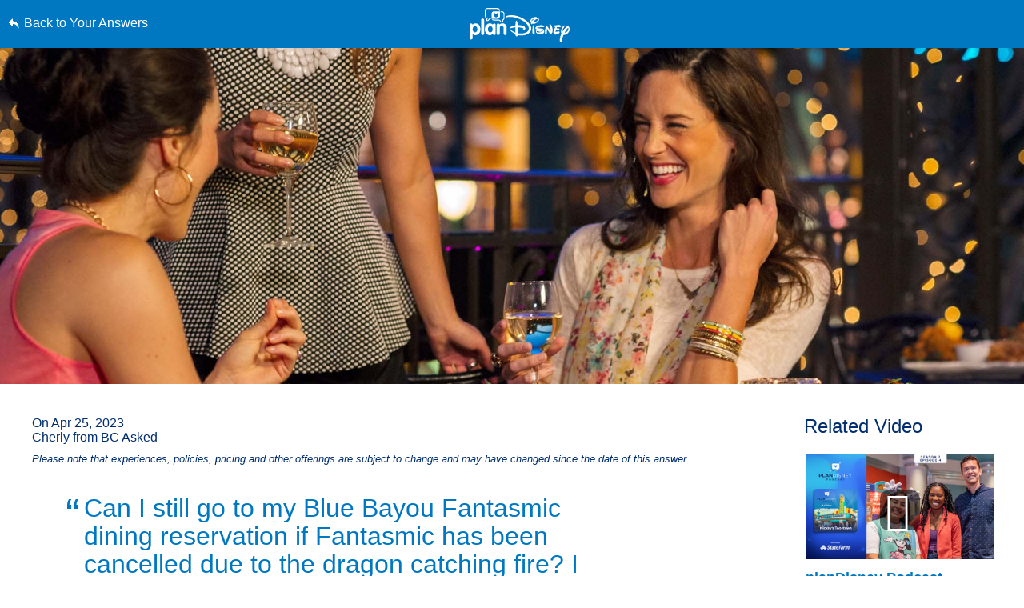

--- FILE ---
content_type: text/html; charset=utf-8
request_url: https://www.google.com/recaptcha/enterprise/anchor?ar=1&k=6LfbOnokAAAAAFl3-2lPl5KiSAxrwhYROJFl_QVT&co=aHR0cHM6Ly9jZG4ucmVnaXN0ZXJkaXNuZXkuZ28uY29tOjQ0Mw..&hl=en&v=PoyoqOPhxBO7pBk68S4YbpHZ&size=invisible&anchor-ms=20000&execute-ms=30000&cb=xcjv08jb8qnv
body_size: 48570
content:
<!DOCTYPE HTML><html dir="ltr" lang="en"><head><meta http-equiv="Content-Type" content="text/html; charset=UTF-8">
<meta http-equiv="X-UA-Compatible" content="IE=edge">
<title>reCAPTCHA</title>
<style type="text/css">
/* cyrillic-ext */
@font-face {
  font-family: 'Roboto';
  font-style: normal;
  font-weight: 400;
  font-stretch: 100%;
  src: url(//fonts.gstatic.com/s/roboto/v48/KFO7CnqEu92Fr1ME7kSn66aGLdTylUAMa3GUBHMdazTgWw.woff2) format('woff2');
  unicode-range: U+0460-052F, U+1C80-1C8A, U+20B4, U+2DE0-2DFF, U+A640-A69F, U+FE2E-FE2F;
}
/* cyrillic */
@font-face {
  font-family: 'Roboto';
  font-style: normal;
  font-weight: 400;
  font-stretch: 100%;
  src: url(//fonts.gstatic.com/s/roboto/v48/KFO7CnqEu92Fr1ME7kSn66aGLdTylUAMa3iUBHMdazTgWw.woff2) format('woff2');
  unicode-range: U+0301, U+0400-045F, U+0490-0491, U+04B0-04B1, U+2116;
}
/* greek-ext */
@font-face {
  font-family: 'Roboto';
  font-style: normal;
  font-weight: 400;
  font-stretch: 100%;
  src: url(//fonts.gstatic.com/s/roboto/v48/KFO7CnqEu92Fr1ME7kSn66aGLdTylUAMa3CUBHMdazTgWw.woff2) format('woff2');
  unicode-range: U+1F00-1FFF;
}
/* greek */
@font-face {
  font-family: 'Roboto';
  font-style: normal;
  font-weight: 400;
  font-stretch: 100%;
  src: url(//fonts.gstatic.com/s/roboto/v48/KFO7CnqEu92Fr1ME7kSn66aGLdTylUAMa3-UBHMdazTgWw.woff2) format('woff2');
  unicode-range: U+0370-0377, U+037A-037F, U+0384-038A, U+038C, U+038E-03A1, U+03A3-03FF;
}
/* math */
@font-face {
  font-family: 'Roboto';
  font-style: normal;
  font-weight: 400;
  font-stretch: 100%;
  src: url(//fonts.gstatic.com/s/roboto/v48/KFO7CnqEu92Fr1ME7kSn66aGLdTylUAMawCUBHMdazTgWw.woff2) format('woff2');
  unicode-range: U+0302-0303, U+0305, U+0307-0308, U+0310, U+0312, U+0315, U+031A, U+0326-0327, U+032C, U+032F-0330, U+0332-0333, U+0338, U+033A, U+0346, U+034D, U+0391-03A1, U+03A3-03A9, U+03B1-03C9, U+03D1, U+03D5-03D6, U+03F0-03F1, U+03F4-03F5, U+2016-2017, U+2034-2038, U+203C, U+2040, U+2043, U+2047, U+2050, U+2057, U+205F, U+2070-2071, U+2074-208E, U+2090-209C, U+20D0-20DC, U+20E1, U+20E5-20EF, U+2100-2112, U+2114-2115, U+2117-2121, U+2123-214F, U+2190, U+2192, U+2194-21AE, U+21B0-21E5, U+21F1-21F2, U+21F4-2211, U+2213-2214, U+2216-22FF, U+2308-230B, U+2310, U+2319, U+231C-2321, U+2336-237A, U+237C, U+2395, U+239B-23B7, U+23D0, U+23DC-23E1, U+2474-2475, U+25AF, U+25B3, U+25B7, U+25BD, U+25C1, U+25CA, U+25CC, U+25FB, U+266D-266F, U+27C0-27FF, U+2900-2AFF, U+2B0E-2B11, U+2B30-2B4C, U+2BFE, U+3030, U+FF5B, U+FF5D, U+1D400-1D7FF, U+1EE00-1EEFF;
}
/* symbols */
@font-face {
  font-family: 'Roboto';
  font-style: normal;
  font-weight: 400;
  font-stretch: 100%;
  src: url(//fonts.gstatic.com/s/roboto/v48/KFO7CnqEu92Fr1ME7kSn66aGLdTylUAMaxKUBHMdazTgWw.woff2) format('woff2');
  unicode-range: U+0001-000C, U+000E-001F, U+007F-009F, U+20DD-20E0, U+20E2-20E4, U+2150-218F, U+2190, U+2192, U+2194-2199, U+21AF, U+21E6-21F0, U+21F3, U+2218-2219, U+2299, U+22C4-22C6, U+2300-243F, U+2440-244A, U+2460-24FF, U+25A0-27BF, U+2800-28FF, U+2921-2922, U+2981, U+29BF, U+29EB, U+2B00-2BFF, U+4DC0-4DFF, U+FFF9-FFFB, U+10140-1018E, U+10190-1019C, U+101A0, U+101D0-101FD, U+102E0-102FB, U+10E60-10E7E, U+1D2C0-1D2D3, U+1D2E0-1D37F, U+1F000-1F0FF, U+1F100-1F1AD, U+1F1E6-1F1FF, U+1F30D-1F30F, U+1F315, U+1F31C, U+1F31E, U+1F320-1F32C, U+1F336, U+1F378, U+1F37D, U+1F382, U+1F393-1F39F, U+1F3A7-1F3A8, U+1F3AC-1F3AF, U+1F3C2, U+1F3C4-1F3C6, U+1F3CA-1F3CE, U+1F3D4-1F3E0, U+1F3ED, U+1F3F1-1F3F3, U+1F3F5-1F3F7, U+1F408, U+1F415, U+1F41F, U+1F426, U+1F43F, U+1F441-1F442, U+1F444, U+1F446-1F449, U+1F44C-1F44E, U+1F453, U+1F46A, U+1F47D, U+1F4A3, U+1F4B0, U+1F4B3, U+1F4B9, U+1F4BB, U+1F4BF, U+1F4C8-1F4CB, U+1F4D6, U+1F4DA, U+1F4DF, U+1F4E3-1F4E6, U+1F4EA-1F4ED, U+1F4F7, U+1F4F9-1F4FB, U+1F4FD-1F4FE, U+1F503, U+1F507-1F50B, U+1F50D, U+1F512-1F513, U+1F53E-1F54A, U+1F54F-1F5FA, U+1F610, U+1F650-1F67F, U+1F687, U+1F68D, U+1F691, U+1F694, U+1F698, U+1F6AD, U+1F6B2, U+1F6B9-1F6BA, U+1F6BC, U+1F6C6-1F6CF, U+1F6D3-1F6D7, U+1F6E0-1F6EA, U+1F6F0-1F6F3, U+1F6F7-1F6FC, U+1F700-1F7FF, U+1F800-1F80B, U+1F810-1F847, U+1F850-1F859, U+1F860-1F887, U+1F890-1F8AD, U+1F8B0-1F8BB, U+1F8C0-1F8C1, U+1F900-1F90B, U+1F93B, U+1F946, U+1F984, U+1F996, U+1F9E9, U+1FA00-1FA6F, U+1FA70-1FA7C, U+1FA80-1FA89, U+1FA8F-1FAC6, U+1FACE-1FADC, U+1FADF-1FAE9, U+1FAF0-1FAF8, U+1FB00-1FBFF;
}
/* vietnamese */
@font-face {
  font-family: 'Roboto';
  font-style: normal;
  font-weight: 400;
  font-stretch: 100%;
  src: url(//fonts.gstatic.com/s/roboto/v48/KFO7CnqEu92Fr1ME7kSn66aGLdTylUAMa3OUBHMdazTgWw.woff2) format('woff2');
  unicode-range: U+0102-0103, U+0110-0111, U+0128-0129, U+0168-0169, U+01A0-01A1, U+01AF-01B0, U+0300-0301, U+0303-0304, U+0308-0309, U+0323, U+0329, U+1EA0-1EF9, U+20AB;
}
/* latin-ext */
@font-face {
  font-family: 'Roboto';
  font-style: normal;
  font-weight: 400;
  font-stretch: 100%;
  src: url(//fonts.gstatic.com/s/roboto/v48/KFO7CnqEu92Fr1ME7kSn66aGLdTylUAMa3KUBHMdazTgWw.woff2) format('woff2');
  unicode-range: U+0100-02BA, U+02BD-02C5, U+02C7-02CC, U+02CE-02D7, U+02DD-02FF, U+0304, U+0308, U+0329, U+1D00-1DBF, U+1E00-1E9F, U+1EF2-1EFF, U+2020, U+20A0-20AB, U+20AD-20C0, U+2113, U+2C60-2C7F, U+A720-A7FF;
}
/* latin */
@font-face {
  font-family: 'Roboto';
  font-style: normal;
  font-weight: 400;
  font-stretch: 100%;
  src: url(//fonts.gstatic.com/s/roboto/v48/KFO7CnqEu92Fr1ME7kSn66aGLdTylUAMa3yUBHMdazQ.woff2) format('woff2');
  unicode-range: U+0000-00FF, U+0131, U+0152-0153, U+02BB-02BC, U+02C6, U+02DA, U+02DC, U+0304, U+0308, U+0329, U+2000-206F, U+20AC, U+2122, U+2191, U+2193, U+2212, U+2215, U+FEFF, U+FFFD;
}
/* cyrillic-ext */
@font-face {
  font-family: 'Roboto';
  font-style: normal;
  font-weight: 500;
  font-stretch: 100%;
  src: url(//fonts.gstatic.com/s/roboto/v48/KFO7CnqEu92Fr1ME7kSn66aGLdTylUAMa3GUBHMdazTgWw.woff2) format('woff2');
  unicode-range: U+0460-052F, U+1C80-1C8A, U+20B4, U+2DE0-2DFF, U+A640-A69F, U+FE2E-FE2F;
}
/* cyrillic */
@font-face {
  font-family: 'Roboto';
  font-style: normal;
  font-weight: 500;
  font-stretch: 100%;
  src: url(//fonts.gstatic.com/s/roboto/v48/KFO7CnqEu92Fr1ME7kSn66aGLdTylUAMa3iUBHMdazTgWw.woff2) format('woff2');
  unicode-range: U+0301, U+0400-045F, U+0490-0491, U+04B0-04B1, U+2116;
}
/* greek-ext */
@font-face {
  font-family: 'Roboto';
  font-style: normal;
  font-weight: 500;
  font-stretch: 100%;
  src: url(//fonts.gstatic.com/s/roboto/v48/KFO7CnqEu92Fr1ME7kSn66aGLdTylUAMa3CUBHMdazTgWw.woff2) format('woff2');
  unicode-range: U+1F00-1FFF;
}
/* greek */
@font-face {
  font-family: 'Roboto';
  font-style: normal;
  font-weight: 500;
  font-stretch: 100%;
  src: url(//fonts.gstatic.com/s/roboto/v48/KFO7CnqEu92Fr1ME7kSn66aGLdTylUAMa3-UBHMdazTgWw.woff2) format('woff2');
  unicode-range: U+0370-0377, U+037A-037F, U+0384-038A, U+038C, U+038E-03A1, U+03A3-03FF;
}
/* math */
@font-face {
  font-family: 'Roboto';
  font-style: normal;
  font-weight: 500;
  font-stretch: 100%;
  src: url(//fonts.gstatic.com/s/roboto/v48/KFO7CnqEu92Fr1ME7kSn66aGLdTylUAMawCUBHMdazTgWw.woff2) format('woff2');
  unicode-range: U+0302-0303, U+0305, U+0307-0308, U+0310, U+0312, U+0315, U+031A, U+0326-0327, U+032C, U+032F-0330, U+0332-0333, U+0338, U+033A, U+0346, U+034D, U+0391-03A1, U+03A3-03A9, U+03B1-03C9, U+03D1, U+03D5-03D6, U+03F0-03F1, U+03F4-03F5, U+2016-2017, U+2034-2038, U+203C, U+2040, U+2043, U+2047, U+2050, U+2057, U+205F, U+2070-2071, U+2074-208E, U+2090-209C, U+20D0-20DC, U+20E1, U+20E5-20EF, U+2100-2112, U+2114-2115, U+2117-2121, U+2123-214F, U+2190, U+2192, U+2194-21AE, U+21B0-21E5, U+21F1-21F2, U+21F4-2211, U+2213-2214, U+2216-22FF, U+2308-230B, U+2310, U+2319, U+231C-2321, U+2336-237A, U+237C, U+2395, U+239B-23B7, U+23D0, U+23DC-23E1, U+2474-2475, U+25AF, U+25B3, U+25B7, U+25BD, U+25C1, U+25CA, U+25CC, U+25FB, U+266D-266F, U+27C0-27FF, U+2900-2AFF, U+2B0E-2B11, U+2B30-2B4C, U+2BFE, U+3030, U+FF5B, U+FF5D, U+1D400-1D7FF, U+1EE00-1EEFF;
}
/* symbols */
@font-face {
  font-family: 'Roboto';
  font-style: normal;
  font-weight: 500;
  font-stretch: 100%;
  src: url(//fonts.gstatic.com/s/roboto/v48/KFO7CnqEu92Fr1ME7kSn66aGLdTylUAMaxKUBHMdazTgWw.woff2) format('woff2');
  unicode-range: U+0001-000C, U+000E-001F, U+007F-009F, U+20DD-20E0, U+20E2-20E4, U+2150-218F, U+2190, U+2192, U+2194-2199, U+21AF, U+21E6-21F0, U+21F3, U+2218-2219, U+2299, U+22C4-22C6, U+2300-243F, U+2440-244A, U+2460-24FF, U+25A0-27BF, U+2800-28FF, U+2921-2922, U+2981, U+29BF, U+29EB, U+2B00-2BFF, U+4DC0-4DFF, U+FFF9-FFFB, U+10140-1018E, U+10190-1019C, U+101A0, U+101D0-101FD, U+102E0-102FB, U+10E60-10E7E, U+1D2C0-1D2D3, U+1D2E0-1D37F, U+1F000-1F0FF, U+1F100-1F1AD, U+1F1E6-1F1FF, U+1F30D-1F30F, U+1F315, U+1F31C, U+1F31E, U+1F320-1F32C, U+1F336, U+1F378, U+1F37D, U+1F382, U+1F393-1F39F, U+1F3A7-1F3A8, U+1F3AC-1F3AF, U+1F3C2, U+1F3C4-1F3C6, U+1F3CA-1F3CE, U+1F3D4-1F3E0, U+1F3ED, U+1F3F1-1F3F3, U+1F3F5-1F3F7, U+1F408, U+1F415, U+1F41F, U+1F426, U+1F43F, U+1F441-1F442, U+1F444, U+1F446-1F449, U+1F44C-1F44E, U+1F453, U+1F46A, U+1F47D, U+1F4A3, U+1F4B0, U+1F4B3, U+1F4B9, U+1F4BB, U+1F4BF, U+1F4C8-1F4CB, U+1F4D6, U+1F4DA, U+1F4DF, U+1F4E3-1F4E6, U+1F4EA-1F4ED, U+1F4F7, U+1F4F9-1F4FB, U+1F4FD-1F4FE, U+1F503, U+1F507-1F50B, U+1F50D, U+1F512-1F513, U+1F53E-1F54A, U+1F54F-1F5FA, U+1F610, U+1F650-1F67F, U+1F687, U+1F68D, U+1F691, U+1F694, U+1F698, U+1F6AD, U+1F6B2, U+1F6B9-1F6BA, U+1F6BC, U+1F6C6-1F6CF, U+1F6D3-1F6D7, U+1F6E0-1F6EA, U+1F6F0-1F6F3, U+1F6F7-1F6FC, U+1F700-1F7FF, U+1F800-1F80B, U+1F810-1F847, U+1F850-1F859, U+1F860-1F887, U+1F890-1F8AD, U+1F8B0-1F8BB, U+1F8C0-1F8C1, U+1F900-1F90B, U+1F93B, U+1F946, U+1F984, U+1F996, U+1F9E9, U+1FA00-1FA6F, U+1FA70-1FA7C, U+1FA80-1FA89, U+1FA8F-1FAC6, U+1FACE-1FADC, U+1FADF-1FAE9, U+1FAF0-1FAF8, U+1FB00-1FBFF;
}
/* vietnamese */
@font-face {
  font-family: 'Roboto';
  font-style: normal;
  font-weight: 500;
  font-stretch: 100%;
  src: url(//fonts.gstatic.com/s/roboto/v48/KFO7CnqEu92Fr1ME7kSn66aGLdTylUAMa3OUBHMdazTgWw.woff2) format('woff2');
  unicode-range: U+0102-0103, U+0110-0111, U+0128-0129, U+0168-0169, U+01A0-01A1, U+01AF-01B0, U+0300-0301, U+0303-0304, U+0308-0309, U+0323, U+0329, U+1EA0-1EF9, U+20AB;
}
/* latin-ext */
@font-face {
  font-family: 'Roboto';
  font-style: normal;
  font-weight: 500;
  font-stretch: 100%;
  src: url(//fonts.gstatic.com/s/roboto/v48/KFO7CnqEu92Fr1ME7kSn66aGLdTylUAMa3KUBHMdazTgWw.woff2) format('woff2');
  unicode-range: U+0100-02BA, U+02BD-02C5, U+02C7-02CC, U+02CE-02D7, U+02DD-02FF, U+0304, U+0308, U+0329, U+1D00-1DBF, U+1E00-1E9F, U+1EF2-1EFF, U+2020, U+20A0-20AB, U+20AD-20C0, U+2113, U+2C60-2C7F, U+A720-A7FF;
}
/* latin */
@font-face {
  font-family: 'Roboto';
  font-style: normal;
  font-weight: 500;
  font-stretch: 100%;
  src: url(//fonts.gstatic.com/s/roboto/v48/KFO7CnqEu92Fr1ME7kSn66aGLdTylUAMa3yUBHMdazQ.woff2) format('woff2');
  unicode-range: U+0000-00FF, U+0131, U+0152-0153, U+02BB-02BC, U+02C6, U+02DA, U+02DC, U+0304, U+0308, U+0329, U+2000-206F, U+20AC, U+2122, U+2191, U+2193, U+2212, U+2215, U+FEFF, U+FFFD;
}
/* cyrillic-ext */
@font-face {
  font-family: 'Roboto';
  font-style: normal;
  font-weight: 900;
  font-stretch: 100%;
  src: url(//fonts.gstatic.com/s/roboto/v48/KFO7CnqEu92Fr1ME7kSn66aGLdTylUAMa3GUBHMdazTgWw.woff2) format('woff2');
  unicode-range: U+0460-052F, U+1C80-1C8A, U+20B4, U+2DE0-2DFF, U+A640-A69F, U+FE2E-FE2F;
}
/* cyrillic */
@font-face {
  font-family: 'Roboto';
  font-style: normal;
  font-weight: 900;
  font-stretch: 100%;
  src: url(//fonts.gstatic.com/s/roboto/v48/KFO7CnqEu92Fr1ME7kSn66aGLdTylUAMa3iUBHMdazTgWw.woff2) format('woff2');
  unicode-range: U+0301, U+0400-045F, U+0490-0491, U+04B0-04B1, U+2116;
}
/* greek-ext */
@font-face {
  font-family: 'Roboto';
  font-style: normal;
  font-weight: 900;
  font-stretch: 100%;
  src: url(//fonts.gstatic.com/s/roboto/v48/KFO7CnqEu92Fr1ME7kSn66aGLdTylUAMa3CUBHMdazTgWw.woff2) format('woff2');
  unicode-range: U+1F00-1FFF;
}
/* greek */
@font-face {
  font-family: 'Roboto';
  font-style: normal;
  font-weight: 900;
  font-stretch: 100%;
  src: url(//fonts.gstatic.com/s/roboto/v48/KFO7CnqEu92Fr1ME7kSn66aGLdTylUAMa3-UBHMdazTgWw.woff2) format('woff2');
  unicode-range: U+0370-0377, U+037A-037F, U+0384-038A, U+038C, U+038E-03A1, U+03A3-03FF;
}
/* math */
@font-face {
  font-family: 'Roboto';
  font-style: normal;
  font-weight: 900;
  font-stretch: 100%;
  src: url(//fonts.gstatic.com/s/roboto/v48/KFO7CnqEu92Fr1ME7kSn66aGLdTylUAMawCUBHMdazTgWw.woff2) format('woff2');
  unicode-range: U+0302-0303, U+0305, U+0307-0308, U+0310, U+0312, U+0315, U+031A, U+0326-0327, U+032C, U+032F-0330, U+0332-0333, U+0338, U+033A, U+0346, U+034D, U+0391-03A1, U+03A3-03A9, U+03B1-03C9, U+03D1, U+03D5-03D6, U+03F0-03F1, U+03F4-03F5, U+2016-2017, U+2034-2038, U+203C, U+2040, U+2043, U+2047, U+2050, U+2057, U+205F, U+2070-2071, U+2074-208E, U+2090-209C, U+20D0-20DC, U+20E1, U+20E5-20EF, U+2100-2112, U+2114-2115, U+2117-2121, U+2123-214F, U+2190, U+2192, U+2194-21AE, U+21B0-21E5, U+21F1-21F2, U+21F4-2211, U+2213-2214, U+2216-22FF, U+2308-230B, U+2310, U+2319, U+231C-2321, U+2336-237A, U+237C, U+2395, U+239B-23B7, U+23D0, U+23DC-23E1, U+2474-2475, U+25AF, U+25B3, U+25B7, U+25BD, U+25C1, U+25CA, U+25CC, U+25FB, U+266D-266F, U+27C0-27FF, U+2900-2AFF, U+2B0E-2B11, U+2B30-2B4C, U+2BFE, U+3030, U+FF5B, U+FF5D, U+1D400-1D7FF, U+1EE00-1EEFF;
}
/* symbols */
@font-face {
  font-family: 'Roboto';
  font-style: normal;
  font-weight: 900;
  font-stretch: 100%;
  src: url(//fonts.gstatic.com/s/roboto/v48/KFO7CnqEu92Fr1ME7kSn66aGLdTylUAMaxKUBHMdazTgWw.woff2) format('woff2');
  unicode-range: U+0001-000C, U+000E-001F, U+007F-009F, U+20DD-20E0, U+20E2-20E4, U+2150-218F, U+2190, U+2192, U+2194-2199, U+21AF, U+21E6-21F0, U+21F3, U+2218-2219, U+2299, U+22C4-22C6, U+2300-243F, U+2440-244A, U+2460-24FF, U+25A0-27BF, U+2800-28FF, U+2921-2922, U+2981, U+29BF, U+29EB, U+2B00-2BFF, U+4DC0-4DFF, U+FFF9-FFFB, U+10140-1018E, U+10190-1019C, U+101A0, U+101D0-101FD, U+102E0-102FB, U+10E60-10E7E, U+1D2C0-1D2D3, U+1D2E0-1D37F, U+1F000-1F0FF, U+1F100-1F1AD, U+1F1E6-1F1FF, U+1F30D-1F30F, U+1F315, U+1F31C, U+1F31E, U+1F320-1F32C, U+1F336, U+1F378, U+1F37D, U+1F382, U+1F393-1F39F, U+1F3A7-1F3A8, U+1F3AC-1F3AF, U+1F3C2, U+1F3C4-1F3C6, U+1F3CA-1F3CE, U+1F3D4-1F3E0, U+1F3ED, U+1F3F1-1F3F3, U+1F3F5-1F3F7, U+1F408, U+1F415, U+1F41F, U+1F426, U+1F43F, U+1F441-1F442, U+1F444, U+1F446-1F449, U+1F44C-1F44E, U+1F453, U+1F46A, U+1F47D, U+1F4A3, U+1F4B0, U+1F4B3, U+1F4B9, U+1F4BB, U+1F4BF, U+1F4C8-1F4CB, U+1F4D6, U+1F4DA, U+1F4DF, U+1F4E3-1F4E6, U+1F4EA-1F4ED, U+1F4F7, U+1F4F9-1F4FB, U+1F4FD-1F4FE, U+1F503, U+1F507-1F50B, U+1F50D, U+1F512-1F513, U+1F53E-1F54A, U+1F54F-1F5FA, U+1F610, U+1F650-1F67F, U+1F687, U+1F68D, U+1F691, U+1F694, U+1F698, U+1F6AD, U+1F6B2, U+1F6B9-1F6BA, U+1F6BC, U+1F6C6-1F6CF, U+1F6D3-1F6D7, U+1F6E0-1F6EA, U+1F6F0-1F6F3, U+1F6F7-1F6FC, U+1F700-1F7FF, U+1F800-1F80B, U+1F810-1F847, U+1F850-1F859, U+1F860-1F887, U+1F890-1F8AD, U+1F8B0-1F8BB, U+1F8C0-1F8C1, U+1F900-1F90B, U+1F93B, U+1F946, U+1F984, U+1F996, U+1F9E9, U+1FA00-1FA6F, U+1FA70-1FA7C, U+1FA80-1FA89, U+1FA8F-1FAC6, U+1FACE-1FADC, U+1FADF-1FAE9, U+1FAF0-1FAF8, U+1FB00-1FBFF;
}
/* vietnamese */
@font-face {
  font-family: 'Roboto';
  font-style: normal;
  font-weight: 900;
  font-stretch: 100%;
  src: url(//fonts.gstatic.com/s/roboto/v48/KFO7CnqEu92Fr1ME7kSn66aGLdTylUAMa3OUBHMdazTgWw.woff2) format('woff2');
  unicode-range: U+0102-0103, U+0110-0111, U+0128-0129, U+0168-0169, U+01A0-01A1, U+01AF-01B0, U+0300-0301, U+0303-0304, U+0308-0309, U+0323, U+0329, U+1EA0-1EF9, U+20AB;
}
/* latin-ext */
@font-face {
  font-family: 'Roboto';
  font-style: normal;
  font-weight: 900;
  font-stretch: 100%;
  src: url(//fonts.gstatic.com/s/roboto/v48/KFO7CnqEu92Fr1ME7kSn66aGLdTylUAMa3KUBHMdazTgWw.woff2) format('woff2');
  unicode-range: U+0100-02BA, U+02BD-02C5, U+02C7-02CC, U+02CE-02D7, U+02DD-02FF, U+0304, U+0308, U+0329, U+1D00-1DBF, U+1E00-1E9F, U+1EF2-1EFF, U+2020, U+20A0-20AB, U+20AD-20C0, U+2113, U+2C60-2C7F, U+A720-A7FF;
}
/* latin */
@font-face {
  font-family: 'Roboto';
  font-style: normal;
  font-weight: 900;
  font-stretch: 100%;
  src: url(//fonts.gstatic.com/s/roboto/v48/KFO7CnqEu92Fr1ME7kSn66aGLdTylUAMa3yUBHMdazQ.woff2) format('woff2');
  unicode-range: U+0000-00FF, U+0131, U+0152-0153, U+02BB-02BC, U+02C6, U+02DA, U+02DC, U+0304, U+0308, U+0329, U+2000-206F, U+20AC, U+2122, U+2191, U+2193, U+2212, U+2215, U+FEFF, U+FFFD;
}

</style>
<link rel="stylesheet" type="text/css" href="https://www.gstatic.com/recaptcha/releases/PoyoqOPhxBO7pBk68S4YbpHZ/styles__ltr.css">
<script nonce="T9u-0rYZqKQwYIv6mYTOCQ" type="text/javascript">window['__recaptcha_api'] = 'https://www.google.com/recaptcha/enterprise/';</script>
<script type="text/javascript" src="https://www.gstatic.com/recaptcha/releases/PoyoqOPhxBO7pBk68S4YbpHZ/recaptcha__en.js" nonce="T9u-0rYZqKQwYIv6mYTOCQ">
      
    </script></head>
<body><div id="rc-anchor-alert" class="rc-anchor-alert"></div>
<input type="hidden" id="recaptcha-token" value="[base64]">
<script type="text/javascript" nonce="T9u-0rYZqKQwYIv6mYTOCQ">
      recaptcha.anchor.Main.init("[\x22ainput\x22,[\x22bgdata\x22,\x22\x22,\[base64]/[base64]/[base64]/bmV3IHJbeF0oY1swXSk6RT09Mj9uZXcgclt4XShjWzBdLGNbMV0pOkU9PTM/bmV3IHJbeF0oY1swXSxjWzFdLGNbMl0pOkU9PTQ/[base64]/[base64]/[base64]/[base64]/[base64]/[base64]/[base64]/[base64]\x22,\[base64]\\u003d\x22,\x22w7g0DsK1wqnDuj5KP0tVD8Onwr01wo0hwrfCgMOdw48AVMOVYsOcBSHDjcOww4JzRMKvNghAdMODJhXDgzofw4QuJ8O/OcOGwo5aQCcNVMKtFhDDnhJQQyDCsWHCrTZlcsO9w7XCg8KXaCxOwrMnwrV3w4VLTio9wrM+wq3CrjzDjsKXF1Q4L8O2JDYKwrQ/c1gxECgsaxsLGcKpV8OGUMOuGgnCszDDsHtKwpAQWgs6wq/[base64]/Dh8KAWMOWwpApwqXDrMKdw4jClMKJbcK8U0JjUcK5FijDthjDg8KlLcOewoDDrsO8NT4Pwp/[base64]/CisKuBsKZGMKBRMOPQcOYYMKrFGMrJcKPwoADw6nCjcKjw4pXLiXCksOKw4vCojFKGCkiwpbCk24Dw6HDu1/DmsKywqkvaBvCtcKGHR7DqMOkX1HCgzrCsUNjQMKRw5HDtsKJwqFNIcKsccKhwp0Zw5jCnmtWb8ORX8OdWB8/w5/Dg2pEwoAfFsKQUcOKB0HDvGYxHcO3woXCrDrCrcOhXcOaWkspDUwOw7NVFT7DtmsVw4jDl2zCoEdIGx7DqBDDisOiw6wtw5XDpcKCNcOGZjJaUcOQwq40O03DhcKtN8Kywo/ChAF3IcOYw7wJY8Kvw7U8ZD99wohbw6LDoENFTMOkw5rDsMOlJsKIw59+wohNwotgw7BeAz0GwqnCusOvWxPCkwgKWcOzCsO/[base64]/Cg1xlX8KsdCZgw69nJgYhwpTDpMKUKHN5wq1Owo9nw58rfcO6TcOxw4fCqsK/wpjCl8Ogw7EUwonCizhOwprDrjjCo8KnDS3CplDDrcOzLsOkDT4aw5c5w7J9DEHCrjxBwqgcw5dHCnkpVsOmDcOsYcK1KsOXw7xAw4fClcOLI1vChh5awpY/IsKJw7XDt11IfmnDmTfDpBw+wqjCrjN8WcOhDA7CtHHChhF8WhrDtMOgw51fVMKbHsKswpIkw6Esw5oIPlNGwpPDksKTwoLCvVNvw4HDmk4KEjNfH8Obw5PCi0DDvgMEwobDnC0Xa3EMPMOMCl/CgMKuwq/ChsOBSUPDvAZSPcK/wroIdF7CjsKqwq55BlQQccOMw4DDvwDDk8OYwoESdTfCkG9Tw64PwqYRPcOPAh/DmnfDmsOAwrwZw65ZKSLCpsKxfGTDo8Oew5rCucKIXAZ9JsKPwrbClEg0VBMXwoM2PmnDilfCoiVRccK7w7pHw5/CgX3Cr3TDvTnDsWDDiTDDtcKTZMKUQwI/w5MZM2tnw4Y7w69SPMKXKlIMMltmHA8yw63CizXDlVnDgsOmwqN8wq0mw4PCmcKBw4cuVMOWwprDpcORGR3CgXXDucK2wr81wos/w5oxKFnCq3NNw6gQfzrCqcO2EsOWW1jCrEYcAsOMwpUVbn0eP8OSw4nDnQcKwpTDtcKWw7DCn8OvDUFLPcKVwofCvsKbfAbCksOGw4fCvS/Cg8Ocwp7CuMKLwphPNjzCksOIXMOkembCosKLwrfCoywKwrPDlEpnwqrCmxhgwp3ChcO2w7Bcw6RGwrbDmcOYVMOCwqDDhycjw7MVwqs4w6zDmsKmw7U1w5NpBMOOByXCunXCrMO9w7cdw4wDw68aw4sSVyh/[base64]/CoUDCoXbCocO0QWDClhJqTsKKdj3CqMOnw6Y8KiRLQlxiOsOnw57CvcOQIV7DkRIpTG0gdlTCowN+eBATaCczS8KrHk3Dk8OpBsKawpnDuMKKR08sYTnCiMOrW8Kqw5nDuWvDhG/[base64]/DsK2wpjDpk/DrsOAMcOXQcKmwpnDkhxRbSUxd8KZw5XCjcKSRsOVwpxMwrZCDgZ0w5nChGAPwqTCmwJ4w53Co21tw7Mlw7LDhysiw40Gw7HCu8KAfmjDnh1QfcOhe8KVwpnDrsO1RgIkHMKlw73CjA3DtMKNwpPDmMOOZMO2PzIeYQAww4XCullNw63DvsKwwqZKwqA/wqbCgWfCo8OXQsK3wo9adHsoNMOywosvw6LCsMOxwq51F8KPN8OUaE/DlMKsw5zDnznCvcK0WsKxesKDF0tmJxQrw4sNw4dAw5PCphjCpzx1E8KtZGvDtX0vBsO4w7vDght1wrHCqwpGH0bCgAnDkzRUw6RoL8OZPghZwpFYOBdpwoXCtRHDmsOgw59WLcKEJ8ORD8Kdw5sWLcK/[base64]/Cg8OUEQPDv8OCwp4WwozCskUkw7AMAUIgEGrDuzbDoX8qwr90QcO1KlYPw6HCscKMwpbDvQMbIsO7w7VXCGctwqLCpsKewrjDhcOKw4rDlcKiwoLDq8KKDWt/w6/[base64]/DlEw9w7XCn8O2wrjCksOqwrXDh2PCrMOlw6LDij/CqULCoMKtFxB5wqpmaUTDvsO6w67CmgXDngrDgMOlLSxrwog+w6cbRw4OWXQBbxFQFMKJM8KsBMK9wqjCmiHCg8O0w59DdkIteG3DjGp/w5DCh8K3wqfCi2dgw5fDriZHwpfCnRB5wqYnNMKKwrZRD8K0w60ESicVw57Dm2t2JTMhYcKZw45rZjEEOsKxTh7DncKGERHDvMOYL8KeBwPCmMKEw78lOcK7w681wpzCsWtPw5jClUDDkE/Cg8KOw7XCoAhAUcO/w60LcEXCv8KwEFk4w4MINsOSTzN5ZMORwqtQcMKyw6rDq0jCqcKAwoYZw7MlfsOaw6x/Vyg/AC9fwpthZjfDnyM2w5LDr8OUXkQIMcK7C8KESThNwpbDunBzYkp3A8Knw6rCrwAuwr1cw6llB0zDj3rCvcKVHsKwwofDu8O/[base64]/CtsKtVRXDkcO4w5Mrw5vDv8KGw61VbW/DuMKXPRPChMKqwqt2VTpVw7FmEcO5w4LCscO2G2Iewr8jVcOzwrVSLQZIwqVCZVDCtcK/Uw/[base64]/Ch2TCscKnF1XDv8OaNgJVbFcnLsKkwpXDj3fCi8OGw53Dpn/DrcOgaCnDmRJuwoR6w6xJwrjCiMKcwqohNsKnRR/CvxvChBbDhRXDh3Jow6TDucOMZzQMw4EUacKtwoEsccOZaGNfYMKgMcOHaMOwwoTCnkjCr1Q8K8OQIjDCisKLwofDvUVtwrF9PMOTEcOtw7nDiTJiw6/[base64]/CnFhBwrHDiMOBw4tIYkUvw6DDhV/DjsKvB0YWw4V6esKDw5czwq1Fw5PDmlfDvmldw5wkwqYSw5DDmsOLwq/Dj8OewrQkOcORw7HCkCfDmMOhW1nDv1DCssOmAirCpcO6bGXCusKuwrYnAHkewq/CszMtacOOCsOFwqHCkGDCn8KkasKxwqLDuBYkNFbCqVjDv8KBwqkBwr7CisObw6HDqGHDgMOfw7/CuyJ0w7/CkDTCkMOUD1dOWibDjsKPJS/Dn8OQwqIqwpTDjV0wwoUvw4XCnh/DocOIw4zCr8KWFsODPcKwd8O2JcOBw6dESMOuw6HDmG5iD8OnMcKHO8O8NsORCAbCpcKnwp8/XxjClxHDlcOVw4vCmhYMwq9/wqvDmFzCo1JbwrbDg8OMw6nCmmkpw7IFOsK9MMOrwroLXMKeHHQDw4nCox/DiMKYwqc6MMK6BRgmwq4GwpgUQRrDmDQ4w7xnw4RFw73CsmnCqldmw5TCjikvBiXClXsTwo/ClkfDtzLDnMKAblMow7LCrQDDlhHDg8Kmw5XCksKCw6lhwp0BHTjDhz5lw57CrcOwOcORwo3Dg8O6wpMhXMOANMKsw7Vmwpp5CEQ1aErDo8OsworCoB7CgyDCq1LCj0x/bV84NCPDqMK5Q3oKw5PDuMKowrZzD8Opwox3FTLChGNxw6TCjsOSwqTDkUkqSyrCo0JRwpwLC8Oiwp7CsBHDisOew4k8wrwOw4NNw5AMwpfDtsOmw53CisOTMcKGw6dPw5PCpAY4cMOjLMKkw5DDhcKlwo/CjcKFSsKZwq7CvwhMwqdDwrRdYAjDuFzDmThDezEtw7heJcOcKMKiw6xTC8KOLMOlawUUw6nDscKqw5/Cim/CphDCkFJjw7QUwrp1wqLCkwRlwobChDMAAsOfwpNqwpHCt8Kzw4YqwoAIM8KveXDDoH50JMKFNiYrwoLCucOBRsOTM1kKw7ZZf8K3K8KYw4lgw7DCtMO7XCQCwq0WwprCv17Cs8OdLsK7LTnDqcOLwrlTw6Ysw5bDl3vDs0F1w4QCGS/DjR8sHsOAwpLDnQkRw6/CssOmQV80w4XDrsObw43DmsKZSRR4w4wRw5nCk2E3Uj/CgD/CtsKWw7XDrjpKMsOeKsOPwobDvVTCt1LChcKnIVMlw7BqD3HDo8OuUMO+w7XDqhHCncK6w7N/Skd5wp/[base64]/CuV1nw7HCnVPDuMKlw4B9w5XDjsOewpYkRcOvDMOVwo/DlsKzwoRNe0U0w4x6w63DtSzCkgFWZgQJaUHDrcKFCMKjwqNcUsOQVcOEZQpmQ8OKLx1fwrxhw6oeZsKXTsO+wqTCrXTCvg8mK8K4wqjDkhoCfMKEPcO2b0klw5/DgsOHOmrDpsKLw6wmUCvDp8Oqw7xHecO6bC3Dq0Jqw4hYwozDicKcd8OtwrPCgsKPwrvCpVRew7PCksKQOTzDnMOBw7t5LsKTOh4yBMKqfsOZw4PCrGoBfMOmRcOtwofCvDPChMOeWsOuIh/[base64]/bRBoFnpGaMOcwqTCmcKSXENHw48HworDt8Onw581w73DuSMgw6rCvAXCgVfClcKtwroWwp3DisOAw7Ukw77Dl8OLw5jDkcOza8OXOmLCo1o1w5zCqMKOwog/wrXDg8K7wqEsNgTCvMO5wohWw7ROworCgSVxw4siw4/DiU57wrVgEHrDhcKow4E5bFAFwq/[base64]/Cg8K/IFrDsMK6w7TDiW8Pw401QcKtwrZBY3XDuMK4M2pmw4zCl3lKwpTDsAvCsj3CkkTCtn16wr3DrcOcwpDCr8KDwrouXMKzV8OSScKHKE7Cr8OmLiVlwq/DqmV7wr0hCg85E3ohw5fCkcO0wpjDv8K+wqBSw6tPTyQtwqRGbB/[base64]/CsWTDpMKhw6sVYmvCqi9ow4vCtHnDucKuNcKif8KoXB/Ch8KbV3DDiUwWUsKzUcO9w5UUw616GghRwqpjw7YTTcOZEsKmwo97FcOuw43Cg8KtOBJNw653w6XDiy15wonDh8KrDCnDucKbw4E2C8O/DsKlwqPDgMOPHMOqTidbwrY9PcKdZsOqwonDgBQ9wq5VNwBCwo3DkcKRAMO5wrw+wofDssOzwrvDmHpcEsOzWcOnOUXCvljCscORwqvDuMKKwrfDiMOKLVxhwohSZC0zRMOoXATCk8OkEcKESMKBw6LCgHzDhCAcwrh4w6Jow7/[base64]/[base64]/DonBgw63Dh8KyZcO2w53DmsKPwpDDm8K5wqDDh8Kdw5DDsMOME0BcV3l2worClxRiKcKmPsOgDsKswpIMw6LDgX5/w6smwptOw5RMW3ADw7onfVQNPcK1JMOGPEdpw4/DmcOuw7zDhhESI8OeUmfCpsOSQ8KIfFDCoMOfwpwJOcOGfsKOw5cAVsO6d8Kew5Qrw69twrDDtsObwrbCiD/DrsO0w5hyJ8OqHMKhYsOOS03DnMKHflRuLywhw7E6wq/DscO6w54HwprCkRgaw5HCh8OEwq7Dp8O8wrvChcKAJsKACMKQZmUidMO6N8OeJMO/w781wpR2EQQRccOHw7QrTsK1w6jDs8O8wqYLBmzDpMONEsO1w7/DqDjDhWkRwo1gw6dlwp4YdMOEQ8KzwqlnG0zCtH/CvU7DhsO8dzo9TxMjwqjDjUtmcsOewqB6w6USwr/DvxjDtMOLLsKEZ8KAJcOewoMCwqEYaEsJM0hZw4ITw7Ixw4c3ZjnDoMKmbcOJw4ZGwofCucOrw6/DsEBuwqLCj8KTBsKzw4vCgcKoDiTDkX/Cq8KFwr/DgcOJaMORQXvCvcKBwrvCgQTCvcObbjXCrsKEL0Fjw7MswrfDv27DtE3Dk8KXw4haIWXDthXDlcKDYsOSd8OHTMOBQBPDg1pGwo1aJcOsGx1hfAcawq/[base64]/OcOcGcOmw7N5WCHCicOAGsOSB8KbwqJQEhJ7wrTDl0QuFsO3wo/DmMKewrRiw6vCghFvDSdUdsKXJ8KAw44XwpVXSMKwcRNcwqvClFHDhFbCiMKcwrTCuMKuwpwzw5pDMcOfw77ClMK5f0vCtypuwo7DvE18wqU1TMOaUMKlNCEuwrtrXsOVwq/[base64]/Ck04IGlLCusK6w7DDpB3DgsKZwqoZEsOAAMKzScKbw6Nqw7rDl03DkGHCp2/DoRrDnQnDlsOBwrBbw5bCuMOuwp91wp9nwqtowpghwr3DrMKuakTCpG7DgAXChcOfJ8OqB8OFIsO+RcOgHcKabQ5SeC/Cp8O+GcOgwpVSbUcGXsOpwqpJfsOtK8O0A8OlwobDq8O3w5UMVsOOOQjChhDDnUHCg07ConVDwq9IaX0aTsKKw7TDsj3Dtj0Ow6/CjGTDtsOgW8KJwrBRwqPCusKewpIxwofClMKYw7RYwotNwqbDu8KDw5jCpxvChA3Cu8O8LjHCmsKvIsOWwoPChErDt8K6w4R/ccKCw5dKFsKYdcO9wpEJLsKPwrHDjsOxWhbCqUzDphwYwrgPfXlLBz/CrlrCk8O2LSFuw5M8wqpow7nDi8Orw5kIJMK3w7ozwphBwrnCmT/DqGzClMKUwqfDrU3CosOnwp7CuQ/[base64]/Dq27CuwRPbMKKCsOXwo/DjBjDrMKsO8KaBV/Cl8KNBU86aibCogHCksOtw4zCsg7ChFtDw7opZzodUVhWZ8OvwrfDqTzCk2rDrMKEwrQFwoxHwrg4ScKdfMOmw4lpLD8zXg3DmFxGPcOfw5dlw6zCj8OrR8OOwqDCo8O/wp3CscOUIMKGwqF1UcOHwprChMOFwpbDj8OKw4wSMsKGdMOqw4rDtsKzw4tNwrDDusOuTlADQD1mw7IsfVJMwq9Fw6wKXW3Ch8Ktw6B1wpxRWDbCucOeTAXCphIcwoHCqcKlfQ/DmicOwo/Di8KMw6rDqcKhwq8kwr1VJGoODMO7w7vDlCLCn3RWYC7DqsOxYcOdwrLCjsKlw6rCosKnw4PClg4Fwr1zKcKMZ8Orw7HCvWYYwoEjbcKkMMOmw6fDhsOQw51SOcKWwqoKI8K6dgZUw5HCiMOswoHDiSwmR05acMKrwoLDliNfw706CcOpwqtlY8Khw6/DjGRjwq8mwoF1wqgbwpfCjWHCgMKlDQLCg2PCscOZCmrDv8KseDvChMOuQWwjw73CkSPDkMO+VsKeQTLDvsKnw5DDrMKXwqzDklQXXSVAX8KKLU5Qwp5jcsOlwoZgMlRcw4TCvCwuJyUow4/[base64]/DnkI/wqEgwqfDg8KtesKpw5nDqDFuw4l9LwgIw4DDi8Kfw5nDv8KzXm7DpEHCj8KnQwIQHEbDh8K6DMOHSBlUEFk/[base64]/Cv8OpF392NcOmbgXChMOPw4/Djm5Ow5LCk8OlGx8qwplDNcOJJ8KzeB/CocKswohqHGrDh8OpF8Ojw6N5w4nChyfCkTbCiyFBw4RAwqnDvsOewrosAk/DoMO6w5DDsClPw4fDiMOMXsOZw7XDtTDDj8Omwp7DsMKewqPDkcOYwqbDiUvDsMOuw6B2VRlOwrjCocOFw4jDkS0WazHCg1IYQcKzDMOgw5PDnMKXwoYIwpZ2LcKHKBPDjnjDmnDChsOQMsOgwq85KMOkc8O8wqLCk8OYAsOqZ8KTw6/DpWYcFMKSQwzCrwDDkyHDm04Aw5cIO3jDlMKuwrfCvsKcDMKNGMK+ScKXRsKfBXN/w7UZREgWw5/CkMOPHmbDtMK0J8K2wo8wwrhyecOxwpDCv8KhLcO2RRPDtMKtKzdhcXvCrw8aw5wywpnDksOBPcK9ZcOowop4wrtIIVB/QQ7DvcOiw4bDnMKJaB12FsOkMB4gw79CAVl3OcOJYsOHewrCnj/[base64]/DjiTDpRrDv8OzwpB6wpDCtVZVJcK7azvDrhRONwDCrwPDpsOow6vCmsOFwoXDhCfDg1weccOXwpPDjcOQX8KAw6FCwqPDpcKVwoV8wrs0w5pwBMO/[base64]/wp/[base64]/CibCrDvDicKJwpwkwpdfw73DinHCvsOuw4rDj8OVfiMBw5rCuG7DpcOpeQTDr8OTB8K/woTCnTHCvMOaC8KtDVDDhGhkwpvDsMKBYcO5wojCl8O9w7/Dmwsvw63CqSc9wpZBwrB+wovCp8OzHWTDtlA8TzApdTlUbMOGwr4uDsKyw7VnwrTDr8KAB8OnwpRxHwIMw6ZGZDpNw4ERMsOUGR8OwrrDlcKQwroyUMOzbsO/[base64]/CpMOJwpXCsMO2wqdxRMKWPBAPwrXCnsOiXS7Cv19ycsKZJ3PDoMKswoljD8KYwqBlw63DrMO5CjQsw4fCu8O7B08twpDDqBfDjArDgcO4D8OlEwEOw4PDiwDDqBzCrB49w6tPB8KFwqzChQEdwq1gwqZzG8KrwpkhFz/DozzDsMKZwq5eMMKxw7dFwq9Ewpp+wrN+wqIsw6fCscOGC1XCv3hjw6oYwqzDuUPDsU9jw7Fmwq9iw70MwrzDuQENY8K3V8OTwrLCu8Kuw4F/wr3Cq8OBw5zCo385w6Nxw5HDrRjDp2rDgFTDtSPCjcOIwqrDh8ObZyFiwo8/w7zDiGbCtsO7wrXCiURKAAXDosOmGWgCBMKhbgQLw5nCvzHCisKcB0jCuMKmCcKMw4vDkMOPw4jDksKiwpPCpkhewoclI8K1w64lw60nwpnCvBvCksOjcTrCmMOQdHbDo8OZc3pmI8OaSMKhwqHCicO3w6jDg0dPDVTDocO/wrZOwrnChVzCtcKWw77DmsO4wq40w53DjcKVQgbCjQZbPTHDjwRgw75sE1LDuwvCg8KxWA/DuMKhwqBIITx3BMOYDcK1w7/DjMK3wo/Cn1AfZmDCjMOyB8OQwohhSVfCr8K5wqvDnzE/AxbDiMKDesKgwonCiT9Ow6hgwojCtsKyKcOMw6HCr2bCuwcGw5jDphpiwpfDu8KNw6HClsKVRMOfwrzCj0rCt0HCimx5w7PDvXTCscKcB3Yac8O5w5/[base64]/DpsKMwrlaRFDCncKBwo0owrM/MMO/VsKUw73DgCsLQ8OOHcKsw5jDisO9by8qw6vDowDDqw3CsglqNmYOMiDDo8OaGSoNwqvCiU/[base64]/CpRbDgsOMw7DCsypvwpI4f345wpUNwrNawqjCi2HClHIdw50ZHGjClcKIw5/DhsOXHm9xc8K9HX8DwqdmdsKRXcOrT8Kmwrcmw7DDr8Kbw7Nzw4R7fMKkw6PCll7DijxIw7rCj8OmFMK7woFPDV/CrBvCrMK3PsO+OcO9Hy/Cv1YbIMK/w4XCmMOuwpVDw5DCh8K2KsO6F19GPMKCOyl1RFjCg8K9woUkwqbDkDvDtsOGV8K5w4UGSMKdwpXCiMKYbHTDnnnCr8OhdcOkw7nDsSLCnAxVGcKKBcOIwpLCsGHCh8Kqwo/CiMOTw5sTBiPCgMOwHGk9YsKhwqgVw7s9wq/CiUVHwqY8w4nCoBAscX8YGUfCg8OiI8OmUSo2w5UyRcOKwo4DbsKgwqc2w6vDrXoCXsK3F350fMOsQmzCs1zCssONTQLDqDQkwrdQchQxw6vDlRPCmE9VNhUgwqzDmSVFw65kw4tmw6VDecK5w7vDp0vDssORw6/[base64]/wpR8woQoGHwtTMO9aRjCu8K2wpbDtMKww5vDp8OwMcKFMcOUeMKUY8KSw5BZwp7CnCPCsHpUWHvCt8KQWWrDjhcpckrDjWknwqscCcKgSBDCrCt8wqQuwoPCuDfDjcOKw5pcw5ABw7ADSTTDksOuwqkYW1p/w47CtWbCqcK7PsK1QsO8wp/CqwtEGRFFcDLChHrDpijDjmfDkEovSw07TMKtWT/CmEnCmW7DmMK7w7XDssOxBsKOwpIyBMOoGMOawo3ChEjClTxmJMKKwpFKAHdtWXhIEMOlRkzDh8OKw5g1w7QKwrwFCBLDnDjCk8K2wo/[base64]/[base64]/a0DDpcO7wrvCtEXDj8OFwotPesOQwqR1Q8OgayPCgw9Yw7BjTGbCpSbDjAjDrcOqKcKFGFDDh8OvwqnDsH5Zw5/DjMKCwpnCocKmA8KtOgoJFMKlw615CSvDpmLCvUTCt8OFE1x8wrUMYjlNAcKiwq3CnsO/[base64]/DryDCpy/DlMKResKsdSklw5haIVDCicKsMMKQw6IwwqYWwqk/[base64]/DlcOawpfCow/DlcOrEn1bQipYw5HDmTnClMKycsKnC8Olw5LCsMOQFcK4wprDgk/CmcOGc8K2FS3DkmtGwqtRwpNcY8OKwqDDpBRhwq5ANTNiwoHCpFrDr8KVHsOPw6fDsmAADCXDmxZPbgzDjF55w5oAQMOPwrFLbMKQwog7wqEkF8KUXMKpw5PDlMKmwrgqKlvDoF7Ck2sNfEBgwp0jwpbDqcOGw5grVcKKwpPCvTLChnPDokbCh8KRwqNEw4/[base64]/DsMOpwrAWNXxywqjDtMK8ZsKeRQzCgChZwr3ChcKxw60TEAhSw5rDosO4dBJcwp/Dp8KnWMOGw4HDmHE+WVrCpsOefcK9w57Dn3zCi8O1wrfCjMOzX3pRVcKcw5UGwpXCn8KLwrnDu23DssO6wpsZT8OzwqdSH8KfwrVUIcK8A8KHw4B8OMKqCcKZwo3DgVkOw6hEwpoLwoMrIcORw5hhw6Ecw5VnwrjCjsOLwrgHDn/DmMKIw4MJSMKYw6MVwrw6w4zCt2rCjm5xwozDr8K1w6Niw50xBsKyYMOpw4PCmwnDmFzDuTHDp8KXXMO9RcOfIMKOGsKTw4gRw7nCusKuw7TChcOxw4XDrMOxZCdvw4hXa8K0LmzDmcKUQVPDpmwRfcKVMsONXsKJw4NHw4IrwoB0w6FrXns6fS/CqGxNwr/[base64]/[base64]/CrcKBdMKOw4PDkhQFL8OmwplEwobCuMKYDT3ChsKPw5rCqyVVw6nCqUF+wr0recKGw6g5D8OCQMKJN8OzI8OPwp/[base64]/DcOpwq1Aw6hEN8O/YlAMbHZmT8OWU0AMdsO2wp4WUT/DkHDCuRBeSjIZwrTCr8KnTcK9w5JgAcK5w7YpaQ/CtGTCuXZyw6xqw6LCtwDDmMK8w7vDn1zClmDCjmgTBMO+L8Khw403ElLDusKub8KxwoHCmkw3w6HDpMOsIxp6wp8RCsKDw7dow73Cow/DuHHDiVLDggcxw4ZJexbCrzTDusK1w4MVdDPDnsK4VRkMwrTDgMKGw4DDuCBPa8KCwrVQw7kGGcOjAsOuasOswrYSMsOCIMKsaMO0wp3CjMKgQxUEfz5uKgJ5wrluwoHDmsKrOMOsSxbCmsOJYkg4V8O+A8Oew7HCoMKbZDBzw6PClinDpW/CqMKkw5fDnyNpw5NnAzzCk0LDvcKswqMkHTAXeRvDhQXDvjbCnsK4NcKmwr7CoHI5wqTCg8OYVMKsKcKpwqhITsKoB2Erb8OswqZbdH1JHMKiw4R0DzhBw7XCqBQrw4zDs8KmLsO5czrDg0w1aXDDqC4EZsO/ecOnKsOew7LCt8KHNR00QcK8fjPDrcKpwpx/U20aV8K3SwhvwoXCqcKPW8KCLcKkw5HCicOjH8K6QsK6w6jCrMOYwrhRwqDCvVQRNjAZS8OVWMKiTQXDi8OFw41aMj45w7DCsMKSa8KZP2rCi8OFYydxwpkabsKLLMKMwrY+w5t1EcOEwrxvwpUdwo/DpsOGGDk/GMO7TyfCgETClMO0woVOwqIkwq4ww4/DgsOyw5/CkSTDogjDv8OUZcKTAEslYk3DvzvDssK4An9vQjFvIWrDtip3Y0ghw5nCjMKgJ8KdGU85w7jDnWDCnSvDusO9wq/CgjoSRMOSwrsXcsKbbDfCpnXDs8KHwphgw6zCtFnCoMOyT2sRwqfDtsOoSsOnIcOKwr3DvVzCsVALUH/Co8OpworDmMKoG1bDhMOmwpvCjB5fXjbCo8OhFcKcLGjDusOfGcOpMFHDpsOoL8KtPCDDq8KgHcOdw59qw51mwqfCtcOGBcKmw50EwohUNG3CjcOtcsKpw7LCssOWwq9Iw6HCr8KwVmoXw4TDh8OYw4V1w7bDo8KLw6M/wozChl/DkWZIDBUAw4k+wpXDhm3DmjnCjUNEZVM+fcOHHcOeworCijTDiw7CgcOoIlgibcOXAiE5w44MWHVSwp47wo/[base64]/DpAfDnsOpwpLCnElOX1Ayw6oaw7gQwo/[base64]/[base64]/CvxPDhDgVTMOHRsKWBsKkw5Y4w7PDvykuJcOJw4fCvVE7FsOOwqnDhMOeJMKVw7XDmcOGwoMpZHEJwocJCsKXw6zDlzcLwp/DlmPCohrDvcKUw4MoacKqw4NtFQoBw6HDpGgkcWAMe8KnRsOdaCTCqWzCtF80CF8gwq/CjF41IcKTKcOBMgnCi3pBLsKbw4cjUsOdwpdXdsKTwqjCqEQNbFFKOg81AcOGw4jDqsKjAsKQw7NUw6fCjB/CmHlxw6rDnSfCgMKJw5sGwpHDr17DqF9iwqQbw4vDsiolwqwAw73CsXvCqStzATtZYQpcwqLCr8OPD8KFeDQPVsO1wqPCnsORw7HCnsO9wpYjDX/DixsXw5BVTMOdwpTCnHzCh8Kpwro9w5PCjsO3Wj3CsMO0w5/Co0Q4C0rCicOvwoxyJ2NOSMOdw47CjMOjBX4vwpPCu8O+w7rCmMKKwoIXJMOVesO8w7dCw7LDqkAqSGBFCsOkWFXDqMOTaFRyw7bClcKiw5BNBS7CrSLCmMO8JMOjTD7CkBNYw6svC0/Dv8OUWMOOA1ttRsKrH3ZPwo4Qw5vCuMOhfU/DunBbwrjDnMONwqxYwr/DqMOnwo/[base64]/DpsKNJMOMJQJKaMOLYSBnSm3Dv8OTB8KWFMOXYsOfwrzCrMOYw7ADw5sPw7LChERAdkxSwpXDisOxw7ATwqA0aGlww7HDpkbDvMOnX03CgsOTw4jClCjCk1DDksKyJMOsXMO9BsKDw6NSw4x+D1XChcKGZcKvDhB2GMKEHMOzwr/[base64]/NsOCwr0xNmTDkETDvRbDgsKHAFPCrMOJwoELSB1ZIG7Dp1PCj8KkU25zw4wPEyHDi8Ogw5Fnw4tnT8Kvw5NbwpTDncONwpk1aGUlTATDgsO8TzHCgMOxwqjCrMKGwo0/IsOdLkEHSkPCkcOGwpVzP1/CksK5wqxwNgVswr8MFGLDmyLCrW8xw6TDo3fDusKzRcKRw5cKwpYuB2VYWjtWwrbDtjVlwrjCiFnCiHZuZyTDgMO1SVzDicOxQsO8w4VAw53Cn3VDwoUSw6x9w7jCqcODbkDCh8K6w5HDiQzDhMOxw7fDgMKsUsKhw5bDqiYVEsOWw5pfAn5LwqrDgSTDsw8lV2LCmk/DoRR0K8KYPgN4w45Jw59/w5rCiTPDjVHCsMOKPCtVNsO3BDTDlG1QAwwgw5rCtcK2KBFGesKmXMKew6o+w6rDtsOTw7pCYw42I1hTScOEd8KdRcOEITHCjVTDrlzDrEVdWRx8w6xuNSfDj0Mfc8KuwpcUNcKJw45+w6hPw7fCrsKbwrDDpQTDlEHCnzZzwrxIwrnDi8OWw7nChCQ/w7LDum7CgcKmw6Fiw7DCkXrCpDMUc20hNDjChMKNwpoMwqLDvi7DtcOfw4Q0w6bDiMKPEcOBLsK9NTHCiQ4Iw7DCtMOhwqHDuMOxAsObDQ04wqtQNUXDl8Otwp9+w6zDvWzDoEPCjsOWPMOFw78Dw5hscxPCswXDgVQULjHDr2TCo8KPRCzDsUIhw7/Cp8Otw5LCqEdfw79nX0fCoDt5w53CkMOPJMOsPgYNBBrCsXrCtsK6wr3Dl8O0w47DscO/wqIjw7PCisO+XhgRwpNTwrTCpnLDkcK/[base64]/[base64]/w64UY8O2GjvDqsODw6zDgHTCqUjDtXxNwr/CkRrCtcO6R8KMegFNJyzCnMKpwqxlw7pOw5FIw4zDmcKodsK0XcKBwqplQw9BcMOrTHA+wr4EHGxdwosXw6hIZARaKTlKwqfDlirDhmzDtcOAw69jwpzCnkPDpsOrQyHCp1tfwrrDvgZkZyjDoAxNwrjDt1wjwrrCsMOUw4vDmRnCrW/CnURTOwI+w6jDtiARwqbDgsO5woDDrAICwrEFSBPCrx0fworCs8OccyTCu8OJOlHCkhjCq8Ovw5/[base64]/wqrCpATDpsO7w60WwqbDgMKOw7lOITfDnMKWRsOBJcOnYcKbCsKoU8K7aCNxQgfDimXCh8OoUE7Dt8Klw7rCuMKww6PDvT/[base64]/DtVPDuMKeLsKkOcKew7omDDwOwqNHwpjClsOLwo5xw7tyD0kMfxPCscK3c8Kuw6DCu8Kbw7RLw6EnAMKMSXHCncKTw7nChcO4w7IzZcKUeTfCsMKnw4TDrH54YsKtcwjCsXDCncKpe3xlw5kdTsO5wp/Dm3ZxFy1OwrHCgFbDs8K3wovDpD/CucOnO2jDh3k4w65Aw5nCvXXDhcOYwq/Cl8KUVWImLMOlUHsBw43Dr8OTVCM0w6oMwr7CucKNQ3AxCcOuwp4DOsKtFQsJw4jDqsOrwoVRZMODeMK/wolqw7gLZsKhw6A5w5bDhcO6BnHDrcKrw6Zfw5NSw7PCgMOjGmtYQMOVPcKQTmzDuR3DhMKawo8mwo15wr7Cg00oSE/CrcKMwobDpsKkw7nCjXQoSh0mwpYxwqjChB5pHUvDsmLDscOXw5TDsAbCkMOyD2fCnMK/GDDDiMO7wpRZeMOSwqzCqkPDpMO0C8KPY8O1woTDgVTCisKHQcOQw5HDpwdIwpELcsOBwrfDrkU9w4MdwqjCm0LDjyMVwp/Ch2nDml0hEcKyPD7Cpm0nIMKNCTEWDsKGMMKwWwfDiyfCl8OTYWBYw61WwpVHAsOsw7nCtMKSe1LCjsOPw4gjw48uwoxaBhXDu8K9w7hEwrHDhwvDumDCr8KhYMKDYRo/AhxDw7TDpCsxw4PCrcKRwoTDrBoRJ1PCjcOUBcKUwot5WnlaTsK0KMOLAyd6D0DDvsO3TmN/wohOwrokGMKVw6PDicOvP8Oaw68gbsOGwo/CjWXDgBBOHXgPMcKjw6kEwoF8e3RNw5/[base64]/Cv8OvwoRPNMO9bcObKVVQIsOnw4bCrcOnw5UxwrjDmiLCssOWOBTDv8K7WFxgwrjDnMK/wqBewrTClzXDhsOyw6tdwr3CkcK+KcKVw7MjYHgnIF/DpsK1NsKiwrXCmnbDv8KGwo/Ct8K5wrrDpXEiPBzCjgzCsFUsHU5jwo0qSsKzE1Fyw7PCgBfCun/Cg8OiNsK3wrImAMO+wo3CuG7DriocwqjDucK/[base64]/W29oNwLCgMKPwpdyVGrDmsKRMQXCgjRJwrfDncKewqvDo8KJawBXNQl0EVE7a1bDk8OTLhYPwq7DkBTDqMOGDHhLw7ZNwo17wrnDq8KWwp17SkB2KcOxfw0UwoIFccKpOQLCqsOHw4NVwpDDkcOER8KDwp/ChGLCrXtLwqLDtsO9w4TDrQLDmMO2w4LCqMONIsOnPsKpQsOcwo/[base64]/DiMKnwp/Di3tRFg3DisKwIMKCPcOlw6PCozU4w50FeH/DvkUiwqvCpy4Gw4zDuAzCisOHf8Kyw5kjw5x+wr5Dw5wiwq5lw6/DrysTAMKQVsOqCVHDhUnCjWQ4TDRPwo0zw6E/w7Zaw5o4w6DCs8KXQcKnwpzCswJ6w5c1wpLChyQrwopPw63CvcOxBAnCnwJEIsOTwpdUw7Yrw7zCiHfDosKyw6cdHEN1wrp1w5pkwqR9AGYSwpHDs8OFP8Kbw7nCqVNNwqYdfDFvw4TCsMKAw7Vqw5LDlh0vw6/ClxsvQ8OjXcO0w57CvmFOwoLDlDJACFXDuTdJw5sFwrTDqTtmw7IRDQjDlcKBwqTCvDDDrsOgwrBWUcOmM8K/cSl4woDDvxLDs8OuagVMfhc5OX/CuTx7WmwwwqIcDC1PWsKCwoByw5DCuMOjw4zDk8O1Aycswo/Cp8OYV2o+w47CjEwZKcK+IEY5GCjDi8KLw73Cr8OME8KqF2J/woFSY0fCm8OtfjjCnMO2B8K+UmHCssKvPRQPIcOwWWvCoMKVQcKSwqbCti1TwpTChhokJsK6EcOiT1F3wrHDlBBSw7cZHQUyMlhSFsKCT187w6www47Crw0YTAvCqQ/Cn8K4d1IHw4Bqwol/McOycElYw4DDmcK0w6wqw7PDslXDvMK9fA5hTi8dw4wkW8K4w6LDpDM5w6XDuikLYw3DqMO8w6TCqcOUwoYJw7HDgyhLwoDCvcOOGMK9wqY4wpDChA/[base64]/DrMOewpFTYwvDj8OZbWAgEGZrwpwzJCrCvcK/esKxWTkSwodjwqBkDcKZVsO2w7zDjsKMw4PDqyEgfcKiGHvCg1JXElYqwolhZDAISMKhBWpEU3phZH4HZ1kpD8KtQS4fwo/CvU3DtsK9wqwWw7DDlQzCuGNweMK1w77CmV0DEMK2MXXCtcOBwplJw7DCt28QwonCvMKjwrHDucO0LcOGwoXDiEtlHsOCwohswok0wrt/LWw4WW48OsK4wrHDl8K7NMKuw7zDpHRZw43DjE47wokNw6QSw7h6csOsNcO2w60xYsOZwqckFGRNw6YJS05pwq9EJ8OrwrnDlE/CicKIwqzCmx/CsyHCrMOVdcORRcKnwoonwp8qEcKIw48/RMKzw68ew4LDrDTDpmVrTQDDqjsiBcKCwrzDpMOsUVjCoHZ1wohsw7IMw4PCiRkuD3jDscOHw5ELwrrDmcOyw4BbVghSwo3DnMOww5HDk8Kawr02AsORworDlMO2EMKmGsKfB0ZJO8OvwpPDkwstw6bDukQrwpBfw7LDgGRXZcKiWcKSe8OYOcOdw59UGMO/GxLDqMKqFsK6w5QbWl3DkcKww4fDpybCq1had2lcKGoywr/DrUfDqzTCpcOzCUTDjgTDrzjCoU7ClcK0wp5Qw4o5bRsNwq3CgAwowpvCssKEwprDuV93w5jDjVZ1R2lfw71ZQMKowqrDs3TDmlzDhMOww6kGwqVYYsOhw7/[base64]\\u003d\x22],null,[\x22conf\x22,null,\x226LfbOnokAAAAAFl3-2lPl5KiSAxrwhYROJFl_QVT\x22,0,null,null,null,1,[16,21,125,63,73,95,87,41,43,42,83,102,105,109,121],[1017145,478],0,null,null,null,null,0,null,0,null,700,1,null,0,\[base64]/76lBhnEnQkZnOKMAhnM8xEZ\x22,0,0,null,null,1,null,0,0,null,null,null,0],\x22https://cdn.registerdisney.go.com:443\x22,null,[3,1,1],null,null,null,1,3600,[\x22https://www.google.com/intl/en/policies/privacy/\x22,\x22https://www.google.com/intl/en/policies/terms/\x22],\x228kLZXRPpItL/gyKf32zGdHYk2kvyF7oSEo955CNNSIE\\u003d\x22,1,0,null,1,1769152655826,0,0,[39],null,[144,76,138],\x22RC-NPtXBAJod2CpoA\x22,null,null,null,null,null,\x220dAFcWeA7cnnehAwbjztTPjarardisCse8UASoNqi9fYEfwxhNNNERcbQmL105jE1wwZBUrz3aekQCuPZDTvoC80CzUdW2IgtjcQ\x22,1769235455632]");
    </script></body></html>